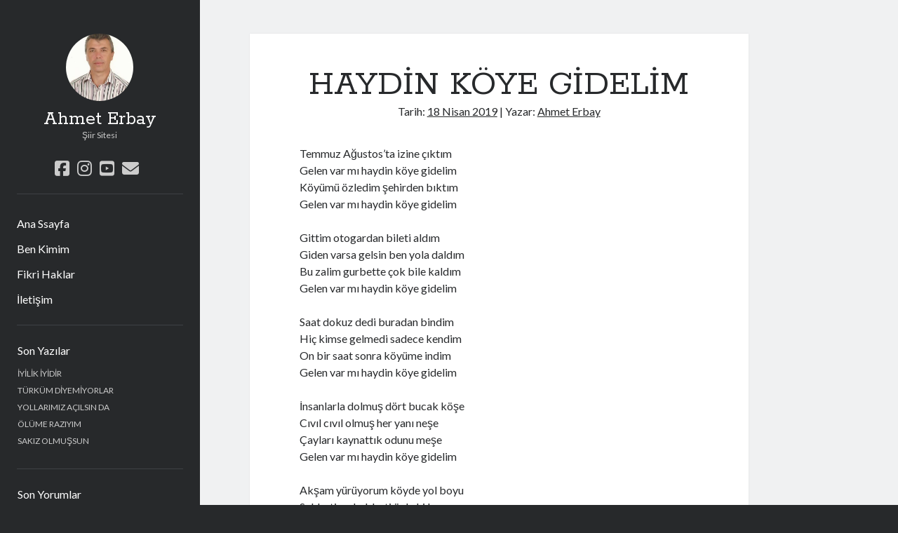

--- FILE ---
content_type: text/html; charset=UTF-8
request_url: http://www.ahmeterbay.com/haydin-koye-gidelim/?doing_wp_cron=1721644425.7403800487518310546875
body_size: 10896
content:
<!DOCTYPE html>

<html lang="tr" prefix="og: http://ogp.me/ns# fb: http://ogp.me/ns/fb#">

<head>
	
<title>HAYDİN KÖYE GİDELİM &#8211; Ahmet Erbay</title>
<meta name='robots' content='max-image-preview:large' />
<meta charset="UTF-8" />
<meta name="viewport" content="width=device-width, initial-scale=1" />
<meta name="template" content="Author 1.55" />
<link rel='dns-prefetch' href='//fonts.googleapis.com' />
<link rel="alternate" type="application/rss+xml" title="Ahmet Erbay &raquo; akışı" href="http://www.ahmeterbay.com/feed/" />
<link rel="alternate" type="application/rss+xml" title="Ahmet Erbay &raquo; yorum akışı" href="http://www.ahmeterbay.com/comments/feed/" />
<link rel="alternate" type="application/rss+xml" title="Ahmet Erbay &raquo; HAYDİN KÖYE GİDELİM yorum akışı" href="http://www.ahmeterbay.com/haydin-koye-gidelim/feed/" />
<link rel="alternate" title="oEmbed (JSON)" type="application/json+oembed" href="http://www.ahmeterbay.com/wp-json/oembed/1.0/embed?url=http%3A%2F%2Fwww.ahmeterbay.com%2Fhaydin-koye-gidelim%2F" />
<link rel="alternate" title="oEmbed (XML)" type="text/xml+oembed" href="http://www.ahmeterbay.com/wp-json/oembed/1.0/embed?url=http%3A%2F%2Fwww.ahmeterbay.com%2Fhaydin-koye-gidelim%2F&#038;format=xml" />
<style id='wp-img-auto-sizes-contain-inline-css' type='text/css'>
img:is([sizes=auto i],[sizes^="auto," i]){contain-intrinsic-size:3000px 1500px}
/*# sourceURL=wp-img-auto-sizes-contain-inline-css */
</style>
<style id='wp-emoji-styles-inline-css' type='text/css'>

	img.wp-smiley, img.emoji {
		display: inline !important;
		border: none !important;
		box-shadow: none !important;
		height: 1em !important;
		width: 1em !important;
		margin: 0 0.07em !important;
		vertical-align: -0.1em !important;
		background: none !important;
		padding: 0 !important;
	}
/*# sourceURL=wp-emoji-styles-inline-css */
</style>
<style id='wp-block-library-inline-css' type='text/css'>
:root{--wp-block-synced-color:#7a00df;--wp-block-synced-color--rgb:122,0,223;--wp-bound-block-color:var(--wp-block-synced-color);--wp-editor-canvas-background:#ddd;--wp-admin-theme-color:#007cba;--wp-admin-theme-color--rgb:0,124,186;--wp-admin-theme-color-darker-10:#006ba1;--wp-admin-theme-color-darker-10--rgb:0,107,160.5;--wp-admin-theme-color-darker-20:#005a87;--wp-admin-theme-color-darker-20--rgb:0,90,135;--wp-admin-border-width-focus:2px}@media (min-resolution:192dpi){:root{--wp-admin-border-width-focus:1.5px}}.wp-element-button{cursor:pointer}:root .has-very-light-gray-background-color{background-color:#eee}:root .has-very-dark-gray-background-color{background-color:#313131}:root .has-very-light-gray-color{color:#eee}:root .has-very-dark-gray-color{color:#313131}:root .has-vivid-green-cyan-to-vivid-cyan-blue-gradient-background{background:linear-gradient(135deg,#00d084,#0693e3)}:root .has-purple-crush-gradient-background{background:linear-gradient(135deg,#34e2e4,#4721fb 50%,#ab1dfe)}:root .has-hazy-dawn-gradient-background{background:linear-gradient(135deg,#faaca8,#dad0ec)}:root .has-subdued-olive-gradient-background{background:linear-gradient(135deg,#fafae1,#67a671)}:root .has-atomic-cream-gradient-background{background:linear-gradient(135deg,#fdd79a,#004a59)}:root .has-nightshade-gradient-background{background:linear-gradient(135deg,#330968,#31cdcf)}:root .has-midnight-gradient-background{background:linear-gradient(135deg,#020381,#2874fc)}:root{--wp--preset--font-size--normal:16px;--wp--preset--font-size--huge:42px}.has-regular-font-size{font-size:1em}.has-larger-font-size{font-size:2.625em}.has-normal-font-size{font-size:var(--wp--preset--font-size--normal)}.has-huge-font-size{font-size:var(--wp--preset--font-size--huge)}.has-text-align-center{text-align:center}.has-text-align-left{text-align:left}.has-text-align-right{text-align:right}.has-fit-text{white-space:nowrap!important}#end-resizable-editor-section{display:none}.aligncenter{clear:both}.items-justified-left{justify-content:flex-start}.items-justified-center{justify-content:center}.items-justified-right{justify-content:flex-end}.items-justified-space-between{justify-content:space-between}.screen-reader-text{border:0;clip-path:inset(50%);height:1px;margin:-1px;overflow:hidden;padding:0;position:absolute;width:1px;word-wrap:normal!important}.screen-reader-text:focus{background-color:#ddd;clip-path:none;color:#444;display:block;font-size:1em;height:auto;left:5px;line-height:normal;padding:15px 23px 14px;text-decoration:none;top:5px;width:auto;z-index:100000}html :where(.has-border-color){border-style:solid}html :where([style*=border-top-color]){border-top-style:solid}html :where([style*=border-right-color]){border-right-style:solid}html :where([style*=border-bottom-color]){border-bottom-style:solid}html :where([style*=border-left-color]){border-left-style:solid}html :where([style*=border-width]){border-style:solid}html :where([style*=border-top-width]){border-top-style:solid}html :where([style*=border-right-width]){border-right-style:solid}html :where([style*=border-bottom-width]){border-bottom-style:solid}html :where([style*=border-left-width]){border-left-style:solid}html :where(img[class*=wp-image-]){height:auto;max-width:100%}:where(figure){margin:0 0 1em}html :where(.is-position-sticky){--wp-admin--admin-bar--position-offset:var(--wp-admin--admin-bar--height,0px)}@media screen and (max-width:600px){html :where(.is-position-sticky){--wp-admin--admin-bar--position-offset:0px}}

/*# sourceURL=wp-block-library-inline-css */
</style><style id='wp-block-search-inline-css' type='text/css'>
.wp-block-search__button{margin-left:10px;word-break:normal}.wp-block-search__button.has-icon{line-height:0}.wp-block-search__button svg{height:1.25em;min-height:24px;min-width:24px;width:1.25em;fill:currentColor;vertical-align:text-bottom}:where(.wp-block-search__button){border:1px solid #ccc;padding:6px 10px}.wp-block-search__inside-wrapper{display:flex;flex:auto;flex-wrap:nowrap;max-width:100%}.wp-block-search__label{width:100%}.wp-block-search.wp-block-search__button-only .wp-block-search__button{box-sizing:border-box;display:flex;flex-shrink:0;justify-content:center;margin-left:0;max-width:100%}.wp-block-search.wp-block-search__button-only .wp-block-search__inside-wrapper{min-width:0!important;transition-property:width}.wp-block-search.wp-block-search__button-only .wp-block-search__input{flex-basis:100%;transition-duration:.3s}.wp-block-search.wp-block-search__button-only.wp-block-search__searchfield-hidden,.wp-block-search.wp-block-search__button-only.wp-block-search__searchfield-hidden .wp-block-search__inside-wrapper{overflow:hidden}.wp-block-search.wp-block-search__button-only.wp-block-search__searchfield-hidden .wp-block-search__input{border-left-width:0!important;border-right-width:0!important;flex-basis:0;flex-grow:0;margin:0;min-width:0!important;padding-left:0!important;padding-right:0!important;width:0!important}:where(.wp-block-search__input){appearance:none;border:1px solid #949494;flex-grow:1;font-family:inherit;font-size:inherit;font-style:inherit;font-weight:inherit;letter-spacing:inherit;line-height:inherit;margin-left:0;margin-right:0;min-width:3rem;padding:8px;text-decoration:unset!important;text-transform:inherit}:where(.wp-block-search__button-inside .wp-block-search__inside-wrapper){background-color:#fff;border:1px solid #949494;box-sizing:border-box;padding:4px}:where(.wp-block-search__button-inside .wp-block-search__inside-wrapper) .wp-block-search__input{border:none;border-radius:0;padding:0 4px}:where(.wp-block-search__button-inside .wp-block-search__inside-wrapper) .wp-block-search__input:focus{outline:none}:where(.wp-block-search__button-inside .wp-block-search__inside-wrapper) :where(.wp-block-search__button){padding:4px 8px}.wp-block-search.aligncenter .wp-block-search__inside-wrapper{margin:auto}.wp-block[data-align=right] .wp-block-search.wp-block-search__button-only .wp-block-search__inside-wrapper{float:right}
/*# sourceURL=http://www.ahmeterbay.com/wp-includes/blocks/search/style.min.css */
</style>
<style id='global-styles-inline-css' type='text/css'>
:root{--wp--preset--aspect-ratio--square: 1;--wp--preset--aspect-ratio--4-3: 4/3;--wp--preset--aspect-ratio--3-4: 3/4;--wp--preset--aspect-ratio--3-2: 3/2;--wp--preset--aspect-ratio--2-3: 2/3;--wp--preset--aspect-ratio--16-9: 16/9;--wp--preset--aspect-ratio--9-16: 9/16;--wp--preset--color--black: #000000;--wp--preset--color--cyan-bluish-gray: #abb8c3;--wp--preset--color--white: #ffffff;--wp--preset--color--pale-pink: #f78da7;--wp--preset--color--vivid-red: #cf2e2e;--wp--preset--color--luminous-vivid-orange: #ff6900;--wp--preset--color--luminous-vivid-amber: #fcb900;--wp--preset--color--light-green-cyan: #7bdcb5;--wp--preset--color--vivid-green-cyan: #00d084;--wp--preset--color--pale-cyan-blue: #8ed1fc;--wp--preset--color--vivid-cyan-blue: #0693e3;--wp--preset--color--vivid-purple: #9b51e0;--wp--preset--gradient--vivid-cyan-blue-to-vivid-purple: linear-gradient(135deg,rgb(6,147,227) 0%,rgb(155,81,224) 100%);--wp--preset--gradient--light-green-cyan-to-vivid-green-cyan: linear-gradient(135deg,rgb(122,220,180) 0%,rgb(0,208,130) 100%);--wp--preset--gradient--luminous-vivid-amber-to-luminous-vivid-orange: linear-gradient(135deg,rgb(252,185,0) 0%,rgb(255,105,0) 100%);--wp--preset--gradient--luminous-vivid-orange-to-vivid-red: linear-gradient(135deg,rgb(255,105,0) 0%,rgb(207,46,46) 100%);--wp--preset--gradient--very-light-gray-to-cyan-bluish-gray: linear-gradient(135deg,rgb(238,238,238) 0%,rgb(169,184,195) 100%);--wp--preset--gradient--cool-to-warm-spectrum: linear-gradient(135deg,rgb(74,234,220) 0%,rgb(151,120,209) 20%,rgb(207,42,186) 40%,rgb(238,44,130) 60%,rgb(251,105,98) 80%,rgb(254,248,76) 100%);--wp--preset--gradient--blush-light-purple: linear-gradient(135deg,rgb(255,206,236) 0%,rgb(152,150,240) 100%);--wp--preset--gradient--blush-bordeaux: linear-gradient(135deg,rgb(254,205,165) 0%,rgb(254,45,45) 50%,rgb(107,0,62) 100%);--wp--preset--gradient--luminous-dusk: linear-gradient(135deg,rgb(255,203,112) 0%,rgb(199,81,192) 50%,rgb(65,88,208) 100%);--wp--preset--gradient--pale-ocean: linear-gradient(135deg,rgb(255,245,203) 0%,rgb(182,227,212) 50%,rgb(51,167,181) 100%);--wp--preset--gradient--electric-grass: linear-gradient(135deg,rgb(202,248,128) 0%,rgb(113,206,126) 100%);--wp--preset--gradient--midnight: linear-gradient(135deg,rgb(2,3,129) 0%,rgb(40,116,252) 100%);--wp--preset--font-size--small: 12px;--wp--preset--font-size--medium: 20px;--wp--preset--font-size--large: 21px;--wp--preset--font-size--x-large: 42px;--wp--preset--font-size--regular: 16px;--wp--preset--font-size--larger: 37px;--wp--preset--spacing--20: 0.44rem;--wp--preset--spacing--30: 0.67rem;--wp--preset--spacing--40: 1rem;--wp--preset--spacing--50: 1.5rem;--wp--preset--spacing--60: 2.25rem;--wp--preset--spacing--70: 3.38rem;--wp--preset--spacing--80: 5.06rem;--wp--preset--shadow--natural: 6px 6px 9px rgba(0, 0, 0, 0.2);--wp--preset--shadow--deep: 12px 12px 50px rgba(0, 0, 0, 0.4);--wp--preset--shadow--sharp: 6px 6px 0px rgba(0, 0, 0, 0.2);--wp--preset--shadow--outlined: 6px 6px 0px -3px rgb(255, 255, 255), 6px 6px rgb(0, 0, 0);--wp--preset--shadow--crisp: 6px 6px 0px rgb(0, 0, 0);}:where(.is-layout-flex){gap: 0.5em;}:where(.is-layout-grid){gap: 0.5em;}body .is-layout-flex{display: flex;}.is-layout-flex{flex-wrap: wrap;align-items: center;}.is-layout-flex > :is(*, div){margin: 0;}body .is-layout-grid{display: grid;}.is-layout-grid > :is(*, div){margin: 0;}:where(.wp-block-columns.is-layout-flex){gap: 2em;}:where(.wp-block-columns.is-layout-grid){gap: 2em;}:where(.wp-block-post-template.is-layout-flex){gap: 1.25em;}:where(.wp-block-post-template.is-layout-grid){gap: 1.25em;}.has-black-color{color: var(--wp--preset--color--black) !important;}.has-cyan-bluish-gray-color{color: var(--wp--preset--color--cyan-bluish-gray) !important;}.has-white-color{color: var(--wp--preset--color--white) !important;}.has-pale-pink-color{color: var(--wp--preset--color--pale-pink) !important;}.has-vivid-red-color{color: var(--wp--preset--color--vivid-red) !important;}.has-luminous-vivid-orange-color{color: var(--wp--preset--color--luminous-vivid-orange) !important;}.has-luminous-vivid-amber-color{color: var(--wp--preset--color--luminous-vivid-amber) !important;}.has-light-green-cyan-color{color: var(--wp--preset--color--light-green-cyan) !important;}.has-vivid-green-cyan-color{color: var(--wp--preset--color--vivid-green-cyan) !important;}.has-pale-cyan-blue-color{color: var(--wp--preset--color--pale-cyan-blue) !important;}.has-vivid-cyan-blue-color{color: var(--wp--preset--color--vivid-cyan-blue) !important;}.has-vivid-purple-color{color: var(--wp--preset--color--vivid-purple) !important;}.has-black-background-color{background-color: var(--wp--preset--color--black) !important;}.has-cyan-bluish-gray-background-color{background-color: var(--wp--preset--color--cyan-bluish-gray) !important;}.has-white-background-color{background-color: var(--wp--preset--color--white) !important;}.has-pale-pink-background-color{background-color: var(--wp--preset--color--pale-pink) !important;}.has-vivid-red-background-color{background-color: var(--wp--preset--color--vivid-red) !important;}.has-luminous-vivid-orange-background-color{background-color: var(--wp--preset--color--luminous-vivid-orange) !important;}.has-luminous-vivid-amber-background-color{background-color: var(--wp--preset--color--luminous-vivid-amber) !important;}.has-light-green-cyan-background-color{background-color: var(--wp--preset--color--light-green-cyan) !important;}.has-vivid-green-cyan-background-color{background-color: var(--wp--preset--color--vivid-green-cyan) !important;}.has-pale-cyan-blue-background-color{background-color: var(--wp--preset--color--pale-cyan-blue) !important;}.has-vivid-cyan-blue-background-color{background-color: var(--wp--preset--color--vivid-cyan-blue) !important;}.has-vivid-purple-background-color{background-color: var(--wp--preset--color--vivid-purple) !important;}.has-black-border-color{border-color: var(--wp--preset--color--black) !important;}.has-cyan-bluish-gray-border-color{border-color: var(--wp--preset--color--cyan-bluish-gray) !important;}.has-white-border-color{border-color: var(--wp--preset--color--white) !important;}.has-pale-pink-border-color{border-color: var(--wp--preset--color--pale-pink) !important;}.has-vivid-red-border-color{border-color: var(--wp--preset--color--vivid-red) !important;}.has-luminous-vivid-orange-border-color{border-color: var(--wp--preset--color--luminous-vivid-orange) !important;}.has-luminous-vivid-amber-border-color{border-color: var(--wp--preset--color--luminous-vivid-amber) !important;}.has-light-green-cyan-border-color{border-color: var(--wp--preset--color--light-green-cyan) !important;}.has-vivid-green-cyan-border-color{border-color: var(--wp--preset--color--vivid-green-cyan) !important;}.has-pale-cyan-blue-border-color{border-color: var(--wp--preset--color--pale-cyan-blue) !important;}.has-vivid-cyan-blue-border-color{border-color: var(--wp--preset--color--vivid-cyan-blue) !important;}.has-vivid-purple-border-color{border-color: var(--wp--preset--color--vivid-purple) !important;}.has-vivid-cyan-blue-to-vivid-purple-gradient-background{background: var(--wp--preset--gradient--vivid-cyan-blue-to-vivid-purple) !important;}.has-light-green-cyan-to-vivid-green-cyan-gradient-background{background: var(--wp--preset--gradient--light-green-cyan-to-vivid-green-cyan) !important;}.has-luminous-vivid-amber-to-luminous-vivid-orange-gradient-background{background: var(--wp--preset--gradient--luminous-vivid-amber-to-luminous-vivid-orange) !important;}.has-luminous-vivid-orange-to-vivid-red-gradient-background{background: var(--wp--preset--gradient--luminous-vivid-orange-to-vivid-red) !important;}.has-very-light-gray-to-cyan-bluish-gray-gradient-background{background: var(--wp--preset--gradient--very-light-gray-to-cyan-bluish-gray) !important;}.has-cool-to-warm-spectrum-gradient-background{background: var(--wp--preset--gradient--cool-to-warm-spectrum) !important;}.has-blush-light-purple-gradient-background{background: var(--wp--preset--gradient--blush-light-purple) !important;}.has-blush-bordeaux-gradient-background{background: var(--wp--preset--gradient--blush-bordeaux) !important;}.has-luminous-dusk-gradient-background{background: var(--wp--preset--gradient--luminous-dusk) !important;}.has-pale-ocean-gradient-background{background: var(--wp--preset--gradient--pale-ocean) !important;}.has-electric-grass-gradient-background{background: var(--wp--preset--gradient--electric-grass) !important;}.has-midnight-gradient-background{background: var(--wp--preset--gradient--midnight) !important;}.has-small-font-size{font-size: var(--wp--preset--font-size--small) !important;}.has-medium-font-size{font-size: var(--wp--preset--font-size--medium) !important;}.has-large-font-size{font-size: var(--wp--preset--font-size--large) !important;}.has-x-large-font-size{font-size: var(--wp--preset--font-size--x-large) !important;}
/*# sourceURL=global-styles-inline-css */
</style>

<style id='classic-theme-styles-inline-css' type='text/css'>
/*! This file is auto-generated */
.wp-block-button__link{color:#fff;background-color:#32373c;border-radius:9999px;box-shadow:none;text-decoration:none;padding:calc(.667em + 2px) calc(1.333em + 2px);font-size:1.125em}.wp-block-file__button{background:#32373c;color:#fff;text-decoration:none}
/*# sourceURL=/wp-includes/css/classic-themes.min.css */
</style>
<link rel='stylesheet' id='contact-form-7-css' href='http://www.ahmeterbay.com/wp-content/plugins/contact-form-7/includes/css/styles.css?ver=6.1.3' type='text/css' media='all' />
<link rel='stylesheet' id='pld-font-awesome-css' href='http://www.ahmeterbay.com/wp-content/plugins/posts-like-dislike/css/fontawesome/css/all.min.css?ver=1.1.6' type='text/css' media='all' />
<link rel='stylesheet' id='pld-frontend-css' href='http://www.ahmeterbay.com/wp-content/plugins/posts-like-dislike/css/pld-frontend.css?ver=1.1.6' type='text/css' media='all' />
<link rel='stylesheet' id='ct-author-google-fonts-css' href='//fonts.googleapis.com/css?family=Rokkitt%3A400%2C700%7CLato%3A400%2C700&#038;subset=latin%2Clatin-ext&#038;display=swap&#038;ver=6.9' type='text/css' media='all' />
<link rel='stylesheet' id='ct-author-font-awesome-css' href='http://www.ahmeterbay.com/wp-content/themes/author/assets/font-awesome/css/all.min.css?ver=6.9' type='text/css' media='all' />
<link rel='stylesheet' id='ct-author-style-css' href='http://www.ahmeterbay.com/wp-content/themes/author/style.css?ver=6.9' type='text/css' media='all' />
<script type="text/javascript" src="http://www.ahmeterbay.com/wp-includes/js/jquery/jquery.min.js?ver=3.7.1" id="jquery-core-js"></script>
<script type="text/javascript" src="http://www.ahmeterbay.com/wp-includes/js/jquery/jquery-migrate.min.js?ver=3.4.1" id="jquery-migrate-js"></script>
<script type="text/javascript" id="pld-frontend-js-extra">
/* <![CDATA[ */
var pld_js_object = {"admin_ajax_url":"http://www.ahmeterbay.com/wp-admin/admin-ajax.php","admin_ajax_nonce":"c0e30011a6"};
//# sourceURL=pld-frontend-js-extra
/* ]]> */
</script>
<script type="text/javascript" src="http://www.ahmeterbay.com/wp-content/plugins/posts-like-dislike/js/pld-frontend.js?ver=1.1.6" id="pld-frontend-js"></script>
<link rel="https://api.w.org/" href="http://www.ahmeterbay.com/wp-json/" /><link rel="alternate" title="JSON" type="application/json" href="http://www.ahmeterbay.com/wp-json/wp/v2/posts/831" /><link rel="EditURI" type="application/rsd+xml" title="RSD" href="http://www.ahmeterbay.com/xmlrpc.php?rsd" />
<meta name="generator" content="WordPress 6.9" />
<link rel="canonical" href="http://www.ahmeterbay.com/haydin-koye-gidelim/" />
<link rel='shortlink' href='http://www.ahmeterbay.com/?p=831' />
<style></style><style type="text/css">.recentcomments a{display:inline !important;padding:0 !important;margin:0 !important;}</style><link rel="icon" href="http://www.ahmeterbay.com/wp-content/uploads/2023/03/cropped-ahmeterbay-32x32.jpg" sizes="32x32" />
<link rel="icon" href="http://www.ahmeterbay.com/wp-content/uploads/2023/03/cropped-ahmeterbay-192x192.jpg" sizes="192x192" />
<link rel="apple-touch-icon" href="http://www.ahmeterbay.com/wp-content/uploads/2023/03/cropped-ahmeterbay-180x180.jpg" />
<meta name="msapplication-TileImage" content="http://www.ahmeterbay.com/wp-content/uploads/2023/03/cropped-ahmeterbay-270x270.jpg" />

<!-- START - Open Graph and Twitter Card Tags 3.3.5 -->
 <!-- Facebook Open Graph -->
  <meta property="og:locale" content="tr_TR"/>
  <meta property="og:site_name" content="Ahmet Erbay"/>
  <meta property="og:title" content="HAYDİN KÖYE GİDELİM"/>
  <meta property="og:url" content="http://www.ahmeterbay.com/haydin-koye-gidelim/"/>
  <meta property="og:type" content="article"/>
  <meta property="og:description" content="Temmuz Ağustos’ta izine çıktım
Gelen var mı haydin köye gidelim
Köyümü özledim şehirden bıktım
Gelen var mı haydin köye gidelim

Gittim otogardan bileti aldım
Giden varsa gelsin ben yola daldım
Bu zalim gurbette çok bile kaldım
Gelen var mı haydin köye gidelim

Saat dokuz dedi buradan bind"/>
  <meta property="og:image" content="http://www.ahmeterbay.com/wp-content/uploads/2023/03/ahmeterbay.jpg"/>
  <meta property="og:image:url" content="http://www.ahmeterbay.com/wp-content/uploads/2023/03/ahmeterbay.jpg"/>
  <meta property="article:published_time" content="2019-04-18T07:23:06+03:00"/>
  <meta property="article:modified_time" content="2024-03-18T13:48:30+03:00" />
  <meta property="og:updated_time" content="2024-03-18T13:48:30+03:00" />
  <meta property="article:section" content="Genel"/>
  <meta property="article:publisher" content="https://www.facebook.com/Ahmet.Erbay60"/>
 <!-- Google+ / Schema.org -->
 <!-- Twitter Cards -->
  <meta name="twitter:title" content="HAYDİN KÖYE GİDELİM"/>
  <meta name="twitter:url" content="http://www.ahmeterbay.com/haydin-koye-gidelim/"/>
  <meta name="twitter:description" content="Temmuz Ağustos’ta izine çıktım
Gelen var mı haydin köye gidelim
Köyümü özledim şehirden bıktım
Gelen var mı haydin köye gidelim

Gittim otogardan bileti aldım
Giden varsa gelsin ben yola daldım
Bu zalim gurbette çok bile kaldım
Gelen var mı haydin köye gidelim

Saat dokuz dedi buradan bind"/>
  <meta name="twitter:image" content="http://www.ahmeterbay.com/wp-content/uploads/2023/03/ahmeterbay.jpg"/>
  <meta name="twitter:card" content="summary_large_image"/>
 <!-- SEO -->
 <!-- Misc. tags -->
 <!-- is_singular -->
<!-- END - Open Graph and Twitter Card Tags 3.3.5 -->
	

</head>

<body id="author" class="wp-singular post-template-default single single-post postid-831 single-format-standard wp-theme-author full-post singular singular-post singular-post-831">
			<a class="skip-content" href="#main">İçeriğe geç</a>
		<div id="overflow-container" class="overflow-container">
			<div class="max-width">
				<div id="main-sidebar" class="main-sidebar">
																<header class="site-header" id="site-header" role="banner">
							<div id="title-container" class="title-container">
																	<div id="site-avatar" class="site-avatar"
											style="background-image: url('http://www.ahmeterbay.com/wp-content/uploads/2023/03/ahmeterbay.jpg')"></div>
																<div class="container">
									<div id='site-title' class='site-title'><a href='http://www.ahmeterbay.com'>Ahmet Erbay</a></div>									<p class="tagline">Şiir Sitesi</p>								</div>
							</div>

							<button id="toggle-navigation" class="toggle-navigation" aria-expanded="false">
								<span class="screen-reader-text">ana menüyü aç</span>
								<i class="fas fa-bars"></i>
							</button>
							<div class='social-media-icons'><ul>						<li>
							<a class="facebook" target="_blank"
							   href="https://www.facebook.com/Ahmet.Erbay60/" 
                               >
								<i class="fab fa-facebook-square"></i>
								<span class="screen-reader-text">facebook</span>
															</a>
						</li>
												<li>
							<a class="instagram" target="_blank"
							   href="https://www.instagram.com/?hl=tr" 
                               >
								<i class="fab fa-instagram"></i>
								<span class="screen-reader-text">instagram</span>
															</a>
						</li>
												<li>
							<a class="youtube" target="_blank"
							   href="https://www.youtube.com/c/AhmetErbay/videos" 
                               >
								<i class="fab fa-youtube-square"></i>
								<span class="screen-reader-text">youtube</span>
															</a>
						</li>
												<li>
							<a class="email" target="_blank"
							   href="mailto:a&#104;m&#101;&#116;.e&#114;b&#97;&#121;&#64;bo&#117;n&#46;e&#100;u&#46;&#116;r">
								<i class="fas fa-envelope"></i>
								<span class="screen-reader-text">e-posta</span>
							</a>
						</li>
					</ul></div>							<div id="menu-primary" class="menu-container menu-primary" role="navigation">
	<nav class="menu"><ul id="menu-primary-items" class="menu-primary-items"><li id="menu-item-7928" class="menu-item menu-item-type-custom menu-item-object-custom menu-item-home menu-item-7928"><a href="http://www.ahmeterbay.com/">Ana Ssayfa</a></li>
<li id="menu-item-9025" class="menu-item menu-item-type-post_type menu-item-object-page menu-item-9025"><a href="http://www.ahmeterbay.com/benkimim/">Ben Kimim</a></li>
<li id="menu-item-7930" class="menu-item menu-item-type-post_type menu-item-object-page menu-item-7930"><a href="http://www.ahmeterbay.com/fikri-haklar/">Fikri Haklar</a></li>
<li id="menu-item-7931" class="menu-item menu-item-type-post_type menu-item-object-page menu-item-7931"><a href="http://www.ahmeterbay.com/iletisim/">İletişim</a></li>
</ul></nav></div>						</header>

																<aside class="sidebar sidebar-primary" id="sidebar-primary" role="complementary">
		<h1 class="screen-reader-text">Yan Menü</h1>
		
		<section id="recent-posts-2" class="widget widget_recent_entries">
		<h2 class="widget-title">Son Yazılar</h2>
		<ul>
											<li>
					<a href="http://www.ahmeterbay.com/iyilik-iyidir/">İYİLİK İYİDİR</a>
									</li>
											<li>
					<a href="http://www.ahmeterbay.com/turkum-diyemiyorlar/">TÜRKÜM DİYEMİYORLAR</a>
									</li>
											<li>
					<a href="http://www.ahmeterbay.com/yollarimiz-acilsin-da/">YOLLARIMIZ AÇILSIN DA</a>
									</li>
											<li>
					<a href="http://www.ahmeterbay.com/olume-raziyim/">ÖLÜME RAZIYIM</a>
									</li>
											<li>
					<a href="http://www.ahmeterbay.com/sakiz-olmussun/">SAKIZ OLMUŞSUN</a>
									</li>
					</ul>

		</section><section id="recent-comments-2" class="widget widget_recent_comments"><h2 class="widget-title">Son Yorumlar</h2><ul id="recentcomments"><li class="recentcomments"><a href="http://www.ahmeterbay.com/yiye-yiye-usandim/#comment-13982">YİYE YİYE USANDIM</a> için <span class="comment-author-link"><a href="http://www.ahmeterbay.com" class="url" rel="ugc">Ahmet Erbay</a></span></li><li class="recentcomments"><a href="http://www.ahmeterbay.com/yiye-yiye-usandim/#comment-13981">YİYE YİYE USANDIM</a> için <span class="comment-author-link"><a href="http://buon" class="url" rel="ugc external nofollow">Celal Çağlar</a></span></li><li class="recentcomments"><a href="http://www.ahmeterbay.com/ne-farki-var-ki/#comment-10451">NE FARKI VAR Kİ</a> için <span class="comment-author-link"><a href="http://www.ahmeterbay.com" class="url" rel="ugc">Ahmet Erbay</a></span></li><li class="recentcomments"><a href="http://www.ahmeterbay.com/ne-farki-var-ki/#comment-10444">NE FARKI VAR Kİ</a> için <span class="comment-author-link">Ali Dikdere</span></li><li class="recentcomments"><a href="http://www.ahmeterbay.com/cik-ozur-dile/#comment-9326">ÇIK ÖZÜR DİLE</a> için <span class="comment-author-link"><a href="http://www.ahmeterbay.com" class="url" rel="ugc">Ahmet Erbay</a></span></li></ul></section><section id="block-2" class="widget widget_block widget_search"><form role="search" method="get" action="http://www.ahmeterbay.com/" class="wp-block-search__button-outside wp-block-search__text-button wp-block-search"    ><label class="wp-block-search__label" for="wp-block-search__input-1" >Ara</label><div class="wp-block-search__inside-wrapper" ><input class="wp-block-search__input" id="wp-block-search__input-1" placeholder="" value="" type="search" name="s" required /><button aria-label="Ara" class="wp-block-search__button wp-element-button" type="submit" >Ara</button></div></form></section>	</aside>
									</div>

								<section id="main" class="main" role="main">
						<div id="loop-container" class="loop-container">
		<div class="post-831 post type-post status-publish format-standard hentry category-genel entry">
			<article>
		<div class='post-header'>
			<h1 class='post-title'>HAYDİN KÖYE GİDELİM</h1>
			<span class="post-meta">
	Tarih: <span class='date'><a href='http://www.ahmeterbay.com/2019/04/'>18 Nisan 2019</a></span> | Yazar: <span class='author'><a href='http://www.ahmeterbay.com/author/ahmeterbay/'>Ahmet Erbay</a></span></span>		</div>
		<div class="post-content">
						<p>Temmuz Ağustos’ta izine çıktım<br />
Gelen var mı haydin köye gidelim<br />
Köyümü özledim şehirden bıktım<br />
Gelen var mı haydin köye gidelim</p>
<p>Gittim otogardan bileti aldım<br />
Giden varsa gelsin ben yola daldım<br />
Bu zalim gurbette çok bile kaldım<br />
Gelen var mı haydin köye gidelim</p>
<p>Saat dokuz dedi buradan bindim<br />
Hiç kimse gelmedi sadece kendim<br />
On bir saat sonra köyüme indim<br />
Gelen var mı haydin köye gidelim</p>
<p>İnsanlarla dolmuş dört bucak köşe<br />
Cıvıl cıvıl olmuş her yanı neşe<br />
Çayları kaynattık odunu meşe<br />
Gelen var mı haydin köye gidelim</p>
<p>Akşam yürüyorum köyde yol boyu<br />
Sohbeti muhabbeti öyle ki koyu<br />
Sanki andırıyor düğünü toyu<br />
Gelen var mı haydin köye gidelim</p>
<p>Ahmet Erbay içer taptaze sütü<br />
Ne giyersen giyin istemez ütü<br />
Şu gurbet ellerin her şeyi kötü<br />
Gelen var mı haydin köye gidelim</p>
<div class="pld-like-dislike-wrap pld-template-1">
    <div class="pld-like-wrap  pld-common-wrap">
    <a href="javascript:void(0)" class="pld-like-trigger pld-like-dislike-trigger  " title="" data-post-id="831" data-trigger-type="like" data-restriction="cookie" data-already-liked="0">
                        <i class="fas fa-thumbs-up"></i>
                </a>
    <span class="pld-like-count-wrap pld-count-wrap">    </span>
</div><div class="pld-dislike-wrap  pld-common-wrap">
    <a href="javascript:void(0)" class="pld-dislike-trigger pld-like-dislike-trigger  " title="" data-post-id="831" data-trigger-type="dislike" data-restriction="cookie" data-already-liked="0">
                        <i class="fas fa-thumbs-down"></i>
                </a>
    <span class="pld-dislike-count-wrap pld-count-wrap"></span>
</div></div>					</div>
		<div class="post-categories"><span>Kategori:</span><a href="http://www.ahmeterbay.com/category/genel/" title="Genel kategorisinde yazılan tüm yazıları gör">Genel</a></div>			</article>
		<nav class="further-reading">
	<div class="previous">
		<span>Önceki Yazı</span>
		<a href="http://www.ahmeterbay.com/haydi-gule-gule/" rel="prev">HAYDİ, GÜLE GÜLE</a>	</div>
	<div class="next">
		<span>Sonraki Yazı</span>
		<a href="http://www.ahmeterbay.com/hayir-dedi/" rel="next">HAYIR DEDİ</a>	</div>
</nav>	</div>	</div>
</section><!-- .main -->
    <footer class="site-footer" role="contentinfo">
                <div class="design-credit">
            <span>
                <a href="https://www.ahmeterbay.com/" rel="nofollow">Ahmet Erbay</a> &#169; 2025 | T&#252;m Haklar&#305; Sakl&#305;d&#305;r.            </span>
        </div>
    </footer>
</div><!-- .max-width -->
</div><!-- .overflow-container -->
<button id="scroll-to-top" class="scroll-to-top"><span class="screen-reader-text">Scroll to the top</span><i class="fas fa-arrow-up"></i></button><script type="speculationrules">
{"prefetch":[{"source":"document","where":{"and":[{"href_matches":"/*"},{"not":{"href_matches":["/wp-*.php","/wp-admin/*","/wp-content/uploads/*","/wp-content/*","/wp-content/plugins/*","/wp-content/themes/author/*","/*\\?(.+)"]}},{"not":{"selector_matches":"a[rel~=\"nofollow\"]"}},{"not":{"selector_matches":".no-prefetch, .no-prefetch a"}}]},"eagerness":"conservative"}]}
</script>
<script type="text/javascript" src="http://www.ahmeterbay.com/wp-includes/js/dist/hooks.min.js?ver=dd5603f07f9220ed27f1" id="wp-hooks-js"></script>
<script type="text/javascript" src="http://www.ahmeterbay.com/wp-includes/js/dist/i18n.min.js?ver=c26c3dc7bed366793375" id="wp-i18n-js"></script>
<script type="text/javascript" id="wp-i18n-js-after">
/* <![CDATA[ */
wp.i18n.setLocaleData( { 'text direction\u0004ltr': [ 'ltr' ] } );
//# sourceURL=wp-i18n-js-after
/* ]]> */
</script>
<script type="text/javascript" src="http://www.ahmeterbay.com/wp-content/plugins/contact-form-7/includes/swv/js/index.js?ver=6.1.3" id="swv-js"></script>
<script type="text/javascript" id="contact-form-7-js-translations">
/* <![CDATA[ */
( function( domain, translations ) {
	var localeData = translations.locale_data[ domain ] || translations.locale_data.messages;
	localeData[""].domain = domain;
	wp.i18n.setLocaleData( localeData, domain );
} )( "contact-form-7", {"translation-revision-date":"2024-07-22 17:28:11+0000","generator":"GlotPress\/4.0.1","domain":"messages","locale_data":{"messages":{"":{"domain":"messages","plural-forms":"nplurals=2; plural=n > 1;","lang":"tr"},"This contact form is placed in the wrong place.":["Bu ileti\u015fim formu yanl\u0131\u015f yere yerle\u015ftirilmi\u015f."],"Error:":["Hata:"]}},"comment":{"reference":"includes\/js\/index.js"}} );
//# sourceURL=contact-form-7-js-translations
/* ]]> */
</script>
<script type="text/javascript" id="contact-form-7-js-before">
/* <![CDATA[ */
var wpcf7 = {
    "api": {
        "root": "http:\/\/www.ahmeterbay.com\/wp-json\/",
        "namespace": "contact-form-7\/v1"
    }
};
//# sourceURL=contact-form-7-js-before
/* ]]> */
</script>
<script type="text/javascript" src="http://www.ahmeterbay.com/wp-content/plugins/contact-form-7/includes/js/index.js?ver=6.1.3" id="contact-form-7-js"></script>
<script type="text/javascript" id="ct-author-js-js-extra">
/* <![CDATA[ */
var ct_author_objectL10n = {"openPrimaryMenu":"ana men\u00fcy\u00fc a\u00e7","closePrimaryMenu":"ana men\u00fcy\u00fc kapat","openChildMenu":"alt men\u00fcy\u00fc a\u00e7","closeChildMenu":"alt men\u00fcy\u00fc kapat"};
//# sourceURL=ct-author-js-js-extra
/* ]]> */
</script>
<script type="text/javascript" src="http://www.ahmeterbay.com/wp-content/themes/author/js/build/production.min.js?ver=6.9" id="ct-author-js-js"></script>
<script id="wp-emoji-settings" type="application/json">
{"baseUrl":"https://s.w.org/images/core/emoji/17.0.2/72x72/","ext":".png","svgUrl":"https://s.w.org/images/core/emoji/17.0.2/svg/","svgExt":".svg","source":{"concatemoji":"http://www.ahmeterbay.com/wp-includes/js/wp-emoji-release.min.js?ver=6.9"}}
</script>
<script type="module">
/* <![CDATA[ */
/*! This file is auto-generated */
const a=JSON.parse(document.getElementById("wp-emoji-settings").textContent),o=(window._wpemojiSettings=a,"wpEmojiSettingsSupports"),s=["flag","emoji"];function i(e){try{var t={supportTests:e,timestamp:(new Date).valueOf()};sessionStorage.setItem(o,JSON.stringify(t))}catch(e){}}function c(e,t,n){e.clearRect(0,0,e.canvas.width,e.canvas.height),e.fillText(t,0,0);t=new Uint32Array(e.getImageData(0,0,e.canvas.width,e.canvas.height).data);e.clearRect(0,0,e.canvas.width,e.canvas.height),e.fillText(n,0,0);const a=new Uint32Array(e.getImageData(0,0,e.canvas.width,e.canvas.height).data);return t.every((e,t)=>e===a[t])}function p(e,t){e.clearRect(0,0,e.canvas.width,e.canvas.height),e.fillText(t,0,0);var n=e.getImageData(16,16,1,1);for(let e=0;e<n.data.length;e++)if(0!==n.data[e])return!1;return!0}function u(e,t,n,a){switch(t){case"flag":return n(e,"\ud83c\udff3\ufe0f\u200d\u26a7\ufe0f","\ud83c\udff3\ufe0f\u200b\u26a7\ufe0f")?!1:!n(e,"\ud83c\udde8\ud83c\uddf6","\ud83c\udde8\u200b\ud83c\uddf6")&&!n(e,"\ud83c\udff4\udb40\udc67\udb40\udc62\udb40\udc65\udb40\udc6e\udb40\udc67\udb40\udc7f","\ud83c\udff4\u200b\udb40\udc67\u200b\udb40\udc62\u200b\udb40\udc65\u200b\udb40\udc6e\u200b\udb40\udc67\u200b\udb40\udc7f");case"emoji":return!a(e,"\ud83e\u1fac8")}return!1}function f(e,t,n,a){let r;const o=(r="undefined"!=typeof WorkerGlobalScope&&self instanceof WorkerGlobalScope?new OffscreenCanvas(300,150):document.createElement("canvas")).getContext("2d",{willReadFrequently:!0}),s=(o.textBaseline="top",o.font="600 32px Arial",{});return e.forEach(e=>{s[e]=t(o,e,n,a)}),s}function r(e){var t=document.createElement("script");t.src=e,t.defer=!0,document.head.appendChild(t)}a.supports={everything:!0,everythingExceptFlag:!0},new Promise(t=>{let n=function(){try{var e=JSON.parse(sessionStorage.getItem(o));if("object"==typeof e&&"number"==typeof e.timestamp&&(new Date).valueOf()<e.timestamp+604800&&"object"==typeof e.supportTests)return e.supportTests}catch(e){}return null}();if(!n){if("undefined"!=typeof Worker&&"undefined"!=typeof OffscreenCanvas&&"undefined"!=typeof URL&&URL.createObjectURL&&"undefined"!=typeof Blob)try{var e="postMessage("+f.toString()+"("+[JSON.stringify(s),u.toString(),c.toString(),p.toString()].join(",")+"));",a=new Blob([e],{type:"text/javascript"});const r=new Worker(URL.createObjectURL(a),{name:"wpTestEmojiSupports"});return void(r.onmessage=e=>{i(n=e.data),r.terminate(),t(n)})}catch(e){}i(n=f(s,u,c,p))}t(n)}).then(e=>{for(const n in e)a.supports[n]=e[n],a.supports.everything=a.supports.everything&&a.supports[n],"flag"!==n&&(a.supports.everythingExceptFlag=a.supports.everythingExceptFlag&&a.supports[n]);var t;a.supports.everythingExceptFlag=a.supports.everythingExceptFlag&&!a.supports.flag,a.supports.everything||((t=a.source||{}).concatemoji?r(t.concatemoji):t.wpemoji&&t.twemoji&&(r(t.twemoji),r(t.wpemoji)))});
//# sourceURL=http://www.ahmeterbay.com/wp-includes/js/wp-emoji-loader.min.js
/* ]]> */
</script>
</body>
</html>

--- FILE ---
content_type: text/css
request_url: http://www.ahmeterbay.com/wp-content/themes/author/style.css?ver=6.9
body_size: 11149
content:
@charset "UTF-8";
/*
Theme Name: Author
Theme URI: https://www.competethemes.com/author/
Author: Compete Themes
Author URI: https://www.competethemes.com
Description: Author is designed for publishers who want readers. That's why Author is fast, responsive, accessibility-ready, and optimally designed for reading. All scripts and stylesheets are minified, concatenated, and conditionally loaded to maximize performance. The layout adapts fluidly to all screen sizes to enhance usability. As one of few accessibility-ready themes, it performs well for users with wide ranges of disabilities. Based on the ancient Van de Graaf canon, Author features a layout that promotes readability. Use Author to create a simple blog, magazine, or news website. The simple and minimalist design works great for gaming, business, fashion, music, food, travel, and photography niches. Now with complete WooCommerce support for eCommerce stores and fully compatible with the new Gutenberg post editor. Preview Author now on desktop, tablets, and mobile devices with the interactive live demo: https://www.competethemes.com/demos/?theme=author
Version: 1.55
License: GNU General Public License v2 or later
License URI: http://www.gnu.org/licenses/gpl-2.0.html
Tags: one-column, two-columns, left-sidebar, accessibility-ready, custom-logo, custom-menu, featured-images, rtl-language-support, sticky-post, theme-options, threaded-comments, translation-ready, blog, education, news, wide-blocks
Text Domain: author
Tested up to: 6.8
Requires PHP: 5.6.40

Author WordPress Theme, Copyright 2025 Compete Themes
Author is distributed under the terms of the GNU GPL
*/
/*===== Variables =====*/
/* Theme Colors */
/* Social Media Brand Colors */
/*===== Mixins =====*/
/***** Silent Classes *****/
.post-title, h1 {
  font-size: 2.3125em;
  /* 37px / 16px */
  line-height: 1;
}

h2 {
  font-size: 1.75em;
  /* 28px / 16px */
  line-height: 1.321;
  /* 37px */
}

.archive-header h1,
.pagination h1, .site-title, h3 {
  font-size: 1.3125em;
  /* 21px / 16px */
  line-height: 1.143;
  /* 24px */
}

.woocommerce-account .woocommerce-MyAccount-navigation li a, .singular-attachment .attachment-caption, .site-footer .design-credit, .widget > *, .comment-footer a,
.comment-footer span, .bypostauthor > .comment .author-name:after, .further-reading span, .post-tags a, .widget_tag_cloud a, .tagline, input[type=submit], input[type=text],
input[type=email],
input[type=password],
input[type=number],
input[type=search],
input[type=tel],
input[type=url],
textarea, .wp-caption-text,
.wp-caption-dd, .wp-block-image figcaption, .alignright figcaption,
.alignleft figcaption,
.aligncenter figcaption,
.alignnone figcaption,
.alignwide figcaption,
.alignfull figcaption,
.size-auto figcaption,
.size-full figcaption,
.size-large figcaption,
.size-medium figcaption,
.size-thumbnail figcaption, .wp-block-table figcaption {
  font-size: 0.75em;
  /* 12px / 16px */
  line-height: 1.5;
  /* 18px */
}

.woocommerce-account .woocommerce-MyAccount-navigation li a {
  text-transform: uppercase;
  letter-spacing: 0.05em;
  font-weight: 400;
}

.sidebar-primary .widget_rss .widget-title a, .post-tags a, .widget_tag_cloud a, .menu-primary a, .site-title a {
  color: white;
}
.sidebar-primary .widget_rss .widget-title a:link, .post-tags a:link, .widget_tag_cloud a:link, .menu-primary a:link, .site-title a:link, .sidebar-primary .widget_rss .widget-title a:visited, .post-tags a:visited, .widget_tag_cloud a:visited, .menu-primary a:visited, .site-title a:visited {
  color: white;
}
.sidebar-primary .widget_rss .widget-title a:hover, .post-tags a:hover, .widget_tag_cloud a:hover, .menu-primary a:hover, .site-title a:hover, .sidebar-primary .widget_rss .widget-title a:active, .post-tags a:active, .widget_tag_cloud a:active, .menu-primary a:active, .site-title a:active, .sidebar-primary .widget_rss .widget-title a:focus, .post-tags a:focus, .widget_tag_cloud a:focus, .menu-primary a:focus, .site-title a:focus {
  color: white;
}

.sidebar-primary .widget a {
  color: #CCCCCC;
}
.sidebar-primary .widget a:link, .sidebar-primary .widget a:visited {
  color: #CCCCCC;
}
.sidebar-primary .widget a:hover, .sidebar-primary .widget a:active, .sidebar-primary .widget a:focus {
  color: white;
}

/* apply a natural box layout model to all elements */
*, *:before, *:after {
  box-sizing: border-box;
}

body {
  height: 100%;
  font-size: 100%;
  margin: 0;
  padding: 0;
  font-family: "Lato", sans-serif;
  line-height: 1.5;
  background: #27292B;
  color: #27292B;
  -webkit-font-smoothing: subpixel-antialiased;
  word-wrap: break-word;
  -ms-word-wrap: break-word;
}

.overflow-container {
  position: relative;
  overflow: hidden;
  height: auto;
  min-height: 100%;
}

.max-width {
  max-width: 1400px;
  margin: 0 auto;
  min-height: 100%;
}

.main {
  position: relative;
  margin: 0 auto;
  background: #F0F1F2;
  padding: 1.5em 0;
  min-height: 100vh;
  min-height: calc(100vh - 120px);
}

.admin-bar .main {
  min-height: calc(100vh - 166px);
}

@media all and (min-width: 782px) {
  .admin-bar .main {
    min-height: calc(100vh - 152px);
  }
}
@media all and (min-width: 59.375em) {
  .main {
    min-height: calc(100vh - 36px);
  }

  .admin-bar .main {
    min-height: calc(100vh - 68px);
  }
}
p {
  margin: 1.5em 0;
}

a {
  color: #27292B;
  transition: color 0.2s ease-in-out;
}
a:link, a:visited {
  color: #27292B;
}
a:hover, a:active, a:focus {
  color: #5c6066;
}

h1, h2, h3, h4, h5, h6 {
  font-family: "Rokkitt", sans-serif;
  margin: 0;
  padding: 0;
  font-weight: 400;
}

h4, h5, h6 {
  font-size: 1em;
  line-height: 1.5;
}

ul,
ol {
  font-size: 1em;
  padding: 0;
  margin: 1.5em;
}
ul ul, ul ol,
ol ul,
ol ol {
  margin: 0 1.5em;
}

ul ul,
ol ol,
ul ol,
ol ul,
li li {
  font-size: 1em;
}

/* Markup styles */
pre {
  word-wrap: break-word;
  white-space: pre-wrap;
  background: #F0F1F2;
  padding: 0.75em;
}

code {
  background: #F0F1F2;
  padding: 0 0.375em;
}

pre code {
  padding: 0;
}

blockquote {
  margin: 1.5em 1.5em 1.5em 0;
  padding-left: 1.5em;
  border-left: solid 3px #27292B;
}
blockquote cite {
  display: block;
  text-align: right;
}

hr {
  margin: 0.69em 0;
}

/* Table styles */
table {
  border-spacing: 0;
  border-collapse: collapse;
  margin: 1.5em 0;
}

td {
  padding: 0.5em 0.75em;
  border: solid 1px #D9D9D9;
}

th {
  padding: 0.5em 0.75em;
  border: solid 1px #D9D9D9;
}

.wp-block-table {
  margin: 0;
}
.wp-block-table thead {
  background: #F0F1F2;
}
.wp-block-table td,
.wp-block-table th {
  border-color: #D9D9D9;
}
.wp-block-table figcaption {
  line-height: 1.5;
  margin: -18px 0 18px 0;
  color: #5c6066;
  text-align: center;
}

.wp-block-table.is-style-stripes thead {
  background: none;
}
.wp-block-table.is-style-stripes td,
.wp-block-table.is-style-stripes th {
  border-color: #D9D9D9;
}

.wp-block-group.alignwide,
.wp-block-group .alignwide,
.wp-block-group.alignfull,
.wp-block-group .alignfull {
  line-height: 1.5;
}

/* Images */
.alignright,
.alignleft,
.aligncenter,
.alignnone,
.alignwide,
.alignfull,
.size-auto,
.size-full,
.size-large,
.size-medium,
.size-thumbnail {
  height: auto;
  line-height: 0;
  max-width: 100%;
}
.alignright img,
.alignleft img,
.aligncenter img,
.alignnone img,
.alignwide img,
.alignfull img,
.size-auto img,
.size-full img,
.size-large img,
.size-medium img,
.size-thumbnail img {
  max-width: 100%;
}
.alignright figcaption,
.alignleft figcaption,
.aligncenter figcaption,
.alignnone figcaption,
.alignwide figcaption,
.alignfull figcaption,
.size-auto figcaption,
.size-full figcaption,
.size-large figcaption,
.size-medium figcaption,
.size-thumbnail figcaption {
  line-height: 1.5;
  margin: 3px 0 0 0;
  color: #5c6066;
  text-align: center;
}

.wp-block-image {
  margin: 0;
  line-height: 0;
}

.wp-block-image figcaption {
  line-height: 1.5;
  margin: 3px 0 0 0;
  color: #5c6066;
}

.alignleft {
  float: left;
  margin: 0 1.5em 1.5em 0;
}

.alignright {
  float: right;
  margin: 0 0 1.5em 1.5em;
}

.aligncenter {
  text-align: center;
  margin: 1.5em auto;
  display: block;
  max-width: 100%;
}

.alignnone {
  margin: 1.5em;
}

img {
  height: auto;
  line-height: 0;
}

.singular-attachment img {
  max-width: 100%;
}

.wp-caption-text,
.wp-caption-dd {
  margin: 3px 0 0 0;
  color: #5c6066;
}

.wp-block-social-links a,
.wp-block-social-links a:link,
.wp-block-social-links a:visited {
  color: #fff;
}

/* Form styles */
input[type=text],
input[type=email],
input[type=password],
input[type=number],
input[type=search],
input[type=tel],
input[type=url],
textarea {
  padding: 9px 12px;
  width: 100%;
  max-width: 27.75em;
  background: #F0F1F2;
  color: #27292B;
  outline: solid 1px #D9D9D9;
  border: none;
  border-radius: 0;
  font-family: "Lato", sans-serif;
  -webkit-appearance: none;
}
input[type=text]:focus,
input[type=email]:focus,
input[type=password]:focus,
input[type=number]:focus,
input[type=search]:focus,
input[type=tel]:focus,
input[type=url]:focus,
textarea:focus {
  background: white;
}

textarea {
  max-width: 41.625em;
  overflow: auto;
  /* to hide scrollbar in IE */
}

input[type=submit] {
  padding: 0.8em;
  width: 100%;
  color: white;
  background: #27292B;
  outline: none;
  border: none;
  border-radius: 0;
  max-width: 13.875em;
  font-family: "Lato", sans-serif;
  -webkit-appearance: none;
  transition: background 0.2s ease-in-out;
}

input[type=submit]:hover, input[type=submit]:active, input[type=submit]:focus {
  cursor: pointer;
  background: #5c6066;
}

input[type=search] {
  margin-right: 2px;
  padding-right: 0.375em;
  /* so safari 'x' doesn't get cut off */
  transition: background 0.2s ease-in-out;
}

::-webkit-input-placeholder {
  color: #5c6066;
}

:-moz-placeholder {
  color: #5c6066;
}

::-moz-placeholder {
  color: #5c6066;
}

:-ms-input-placeholder {
  color: #5c6066;
}

/* ie image border fix */
a img {
  border: none;
}

.screen-reader-text {
  position: absolute;
  clip: rect(1px 1px 1px 1px);
  /* IE6, IE7 */
  clip: rect(1px, 1px, 1px, 1px);
  overflow: hidden;
  height: 1px;
  width: 1px;
}

.skip-content {
  position: absolute;
  top: -4.5em;
  width: 100%;
  left: 0;
  display: block;
  text-align: center;
  color: white;
  z-index: 99;
  padding: 1.5em;
  background: #27292B;
  transition: top 0.2s ease;
}
.skip-content:link, .skip-content:visited {
  color: white;
}
.skip-content:focus {
  top: 0;
  outline: none;
}

.admin-bar .skip-content:focus {
  top: 32px;
}

#breadcrumbs {
  margin-top: 0;
  padding: 0 7.4074%;
}

.singular #breadcrumbs {
  margin-bottom: 3em;
}

@media all and (min-width: 34.375em) {
  #breadcrumbs {
    padding: 0;
  }

  .singular #breadcrumbs {
    margin-bottom: 1.5em;
  }
}
@media only screen and (min-device-width: 320px) and (max-device-width: 480px) and (orientation: landscape) {
  html {
    -webkit-text-size-adjust: none;
    /* none for no scaling */
  }
}
@media only screen and (min-device-width: 768px) and (max-device-width: 1024px) and (orientation: landscape) {
  html {
    -webkit-text-size-adjust: none;
    /* none for no scaling */
  }
}
@media all and (min-width: 87.5em) {
  body:before {
    content: "";
    position: fixed;
    top: 0;
    right: 0;
    bottom: 0;
    left: 50%;
    z-index: 0;
    background: #F0F1F2;
  }
}
.main-sidebar {
  transform: translate3d(0px, 0px, 0px);
  position: relative;
  padding: 1.5em 7.4074%;
  background: #27292B;
  color: white;
}

.sidebar-primary {
  max-height: 0;
  overflow: hidden;
}

.open .sidebar-primary {
  max-height: 9999px;
}

@media all and (min-width: 34.375em) {
  .sidebar-primary {
    position: absolute;
    width: 320px;
    left: 0;
    padding: 0 8.6962876%;
  }
}
@media all and (min-width: 59.375em) {
  .main-sidebar {
    float: left;
    width: 27.775%;
    padding: 3em 1.85185%;
    min-height: 100%;
  }

  .sidebar-primary {
    position: relative;
    max-height: none;
    width: auto;
    padding: 0;
  }
}
@media all and (min-width: 71.875em) {
  .main-sidebar {
    width: 22.23%;
  }
}
@media all and (min-width: 87.5em) {
  .main-sidebar {
    padding: 3em 26px;
    max-width: 311px;
  }
}
.site-header:after {
  content: ".";
  display: block;
  clear: both;
  visibility: hidden;
  line-height: 0;
  height: 0;
}

.title-container {
  float: left;
}

.site-avatar {
  display: none;
}

.site-title {
  font-family: "Rokkitt", sans-serif;
  line-height: 36px;
}
.site-title a {
  text-decoration: none;
}
.site-title a:hover, .site-title a:active, .site-title a:focus {
  text-decoration: underline;
}
.site-title img {
  max-width: 200px;
}

.tagline {
  display: none;
}

.social-media-icons {
  opacity: 0;
  visibility: hidden;
  max-height: 0;
  overflow: hidden;
  clear: both;
}
.social-media-icons ul {
  list-style: none;
  margin: 1.5em 0 0;
  padding-top: 1.5em;
  border-top: solid 1px #3E4145;
}
.social-media-icons li {
  display: inline-block;
  margin-right: 8px;
}
.social-media-icons a {
  display: inline-block;
  vertical-align: middle;
  color: #CCCCCC;
  font-size: 1.5em;
  line-height: 1;
  text-decoration: none;
}
.social-media-icons a:link, .social-media-icons a:visited {
  color: #CCCCCC;
}
.social-media-icons a:hover, .social-media-icons a:active, .social-media-icons a:focus {
  color: #fff;
}
.social-media-icons a.custom-icon img {
  line-height: 0;
  margin: 0;
  width: 30px;
  height: auto;
}
.social-media-icons a.twitter {
  position: relative;
}
.social-media-icons a .verified {
  position: absolute;
  bottom: -4px;
  right: -6px;
}

.toggle-navigation {
  float: right;
  height: 36px;
  width: 36px;
  margin: 0;
  padding: 0;
  font-size: 1em;
  line-height: 1;
  text-align: center;
  color: white;
  background: none;
  border: solid 1px #3E4145;
}
.toggle-navigation:focus {
  border-color: #999999;
  outline: none;
}

.open .social-media-icons {
  opacity: 1;
  visibility: visible;
  max-height: 9999px;
}
.open .toggle-navigation {
  border-color: #999999;
}

@media all and (min-width: 34.375em) {
  .site-title {
    font-size: 1.75em;
    /* 28px / 16px */
    line-height: 1;
  }

  .tagline {
    display: block;
    color: #CCCCCC;
    margin: 0;
  }

  .social-media-icons {
    position: absolute;
    width: 320px;
    top: 100%;
    left: 0;
    padding: 0 8.6962876%;
  }
  .social-media-icons ul {
    margin-top: 0;
  }
}
@media all and (min-width: 43.75em) {
  .site-avatar {
    display: block;
    float: left;
    margin-right: 0.75em;
    height: 48px;
    width: 48px;
    border-radius: 50%;
    background-position: 50%;
    background-repeat: no-repeat;
    background-size: cover;
  }

  .title-container {
    position: relative;
  }
  .title-container .container {
    position: relative;
    float: left;
    top: 50%;
  }
  .title-container:after {
    content: ".";
    display: block;
    clear: both;
    visibility: hidden;
    line-height: 0;
    height: 0;
  }
}
@media all and (min-width: 59.375em) {
  .toggle-navigation {
    display: none;
  }

  .site-avatar {
    float: none;
    height: 96px;
    width: 96px;
    margin: 0 auto 0.75em;
  }

  .title-container {
    float: none;
    height: auto;
    text-align: center;
    padding-bottom: 0.75em;
  }
  .title-container .container {
    float: none;
    top: auto;
    transform: none;
    margin-bottom: 0.75em;
  }

  .site-title img {
    max-width: 100%;
  }

  .social-media-icons {
    opacity: 1;
    visibility: visible;
    position: relative;
    max-height: none;
    width: auto;
    padding: 0;
    text-align: center;
  }
  .social-media-icons ul {
    border: none;
    padding: 0;
    margin-bottom: 1.5em;
  }
}
/* Styles for the primary menu */
.menu-primary {
  max-height: 0;
  overflow: hidden;
  clear: both;
  opacity: 0;
  visibility: hidden;
}
.menu-primary a {
  text-decoration: none;
  display: inline-block;
  margin: 0.375em 0 0.375em;
  clear: both;
}
.menu-primary a:hover, .menu-primary a:active, .menu-primary a:focus {
  text-decoration: underline;
}

.menu-primary-items,
.menu-unset > ul {
  list-style: none;
  margin: 1.5em 0;
  padding: 1.5em 0 0;
  border-top: solid 1px #3E4145;
  /* Tier 2 */
}
.menu-primary-items ul,
.menu-unset > ul ul {
  list-style: none;
}
.menu-primary-items > li:last-child a,
.menu-unset > ul > li:last-child a {
  margin-bottom: 0;
}
.menu-primary-items .menu-item-has-children,
.menu-primary-items .page_item_has_children,
.menu-unset > ul .menu-item-has-children,
.menu-unset > ul .page_item_has_children {
  position: relative;
}
.menu-primary-items .menu-item-has-children > a,
.menu-primary-items .page_item_has_children > a,
.menu-unset > ul .menu-item-has-children > a,
.menu-unset > ul .page_item_has_children > a {
  max-width: calc(100% - 36px);
}
.menu-primary-items .menu-item-has-children ul,
.menu-primary-items .page_item_has_children ul,
.menu-unset > ul .menu-item-has-children ul,
.menu-unset > ul .page_item_has_children ul {
  display: none;
  margin: 0 0 0 0.75em;
}
.menu-primary-items .menu-item-has-children ul a,
.menu-primary-items .page_item_has_children ul a,
.menu-unset > ul .menu-item-has-children ul a,
.menu-unset > ul .page_item_has_children ul a {
  color: #CCCCCC;
}
.menu-primary-items .menu-item-has-children ul a:link, .menu-primary-items .menu-item-has-children ul a:visited, .menu-primary-items .menu-item-has-children ul a:hover, .menu-primary-items .menu-item-has-children ul a:active, .menu-primary-items .menu-item-has-children ul a:focus,
.menu-primary-items .page_item_has_children ul a:link,
.menu-primary-items .page_item_has_children ul a:visited,
.menu-primary-items .page_item_has_children ul a:hover,
.menu-primary-items .page_item_has_children ul a:active,
.menu-primary-items .page_item_has_children ul a:focus,
.menu-unset > ul .menu-item-has-children ul a:link,
.menu-unset > ul .menu-item-has-children ul a:visited,
.menu-unset > ul .menu-item-has-children ul a:hover,
.menu-unset > ul .menu-item-has-children ul a:active,
.menu-unset > ul .menu-item-has-children ul a:focus,
.menu-unset > ul .page_item_has_children ul a:link,
.menu-unset > ul .page_item_has_children ul a:visited,
.menu-unset > ul .page_item_has_children ul a:hover,
.menu-unset > ul .page_item_has_children ul a:active,
.menu-unset > ul .page_item_has_children ul a:focus {
  color: #CCCCCC;
}
.menu-primary-items .menu-item-has-children ul ul a,
.menu-primary-items .page_item_has_children ul ul a,
.menu-unset > ul .menu-item-has-children ul ul a,
.menu-unset > ul .page_item_has_children ul ul a {
  color: #999999;
}
.menu-primary-items .menu-item-has-children ul ul a:link, .menu-primary-items .menu-item-has-children ul ul a:visited, .menu-primary-items .menu-item-has-children ul ul a:hover, .menu-primary-items .menu-item-has-children ul ul a:active, .menu-primary-items .menu-item-has-children ul ul a:focus,
.menu-primary-items .page_item_has_children ul ul a:link,
.menu-primary-items .page_item_has_children ul ul a:visited,
.menu-primary-items .page_item_has_children ul ul a:hover,
.menu-primary-items .page_item_has_children ul ul a:active,
.menu-primary-items .page_item_has_children ul ul a:focus,
.menu-unset > ul .menu-item-has-children ul ul a:link,
.menu-unset > ul .menu-item-has-children ul ul a:visited,
.menu-unset > ul .menu-item-has-children ul ul a:hover,
.menu-unset > ul .menu-item-has-children ul ul a:active,
.menu-unset > ul .menu-item-has-children ul ul a:focus,
.menu-unset > ul .page_item_has_children ul ul a:link,
.menu-unset > ul .page_item_has_children ul ul a:visited,
.menu-unset > ul .page_item_has_children ul ul a:hover,
.menu-unset > ul .page_item_has_children ul ul a:active,
.menu-unset > ul .page_item_has_children ul ul a:focus {
  color: #999999;
}
.menu-primary-items .menu-item-has-children.open > button,
.menu-primary-items .page_item_has_children.open > button,
.menu-unset > ul .menu-item-has-children.open > button,
.menu-unset > ul .page_item_has_children.open > button {
  transform: rotate(180deg);
}
.menu-primary-items .menu-item-has-children.open > ul,
.menu-primary-items .page_item_has_children.open > ul,
.menu-unset > ul .menu-item-has-children.open > ul,
.menu-unset > ul .page_item_has_children.open > ul {
  display: block;
}

.toggle-dropdown {
  float: right;
  height: 32px;
  width: 32px;
  margin: 2px 0 0 0;
  padding: 0;
  font-size: 1em;
  line-height: 1;
  background: none;
  color: white;
  border: solid 1px #3E4145;
}
.toggle-dropdown:hover, .toggle-dropdown:active, .toggle-dropdown:focus {
  outline: none;
  border-color: #999999;
}
.toggle-dropdown:after {
  content: "";
  font-family: "Font Awesome 5 Free";
  font-weight: 900;
  transition: all 0.1s ease-in-out;
}

.open .menu-primary {
  max-height: 9999px;
  opacity: 1;
  visibility: visible;
}

/* Current Menu item */
.current-menu-item > a,
.current_page_item > a {
  text-decoration: underline;
}

@media all and (min-width: 34.375em) {
  .menu-primary {
    position: absolute;
    width: 320px;
    top: 100%;
    left: 0;
    padding: 0 8.6962876%;
  }

  .menu-primary-items,
.menu-unset > ul {
    margin-top: 0;
  }

  .rtl .menu-primary,
.rtl .social-media-icons,
.rtl .sidebar-primary {
    right: 0;
    left: auto;
  }
}
/* 950px */
@media all and (min-width: 59.375em) {
  .menu-primary {
    opacity: 1;
    visibility: visible;
    position: relative;
    max-height: none;
    width: auto;
    padding: 0;
  }

  .toggle-dropdown:hover {
    cursor: pointer;
  }
}
@media all and (min-width: 34.375em) {
  .main {
    padding: 1.5em 7.4074%;
  }

  .open ~ .main {
    transform: translateX(320px);
  }
  .open ~ .main:after {
    content: "";
    position: absolute;
    top: 0;
    right: 0;
    bottom: 0;
    left: 0;
    background: #27292B;
    opacity: 0.3;
  }
}
@media all and (min-width: 59.375em) {
  .main {
    float: right;
    padding: 3em 5.555%;
    width: 72.215%;
  }
}
@media all and (min-width: 71.875em) {
  .main {
    width: 77.77%;
    padding: 3em 16.665% 3em 5.555%;
  }
}
.entry {
  position: relative;
  margin-bottom: 1.5em;
}
.entry article {
  padding: 1.5em 7.4074%;
  background: white;
}

.featured-image {
  position: relative;
  height: 0;
  padding-bottom: 50%;
  overflow: hidden;
}
.featured-image > a {
  position: absolute;
  top: 0;
  right: 0;
  bottom: 0;
  left: 0;
  font-size: 0;
}
.featured-image > img,
.featured-image > a > img {
  position: absolute;
  left: 0;
  height: 100%;
  width: 100%;
  object-fit: cover;
}
.featured-image > img.no-object-fit,
.featured-image > a > img.no-object-fit {
  min-width: 0;
  min-height: 0;
  max-width: 100%;
  max-height: 100%;
  height: auto;
  width: auto;
  top: 50%;
  right: 50%;
  left: auto;
  transform: translateX(50%) translateY(-50%);
}
.featured-image .ccfic {
  position: absolute;
  width: 100%;
  bottom: 0;
  text-align: center;
  background: rgba(0, 0, 0, 0.7);
  color: #eeeeee;
  padding: 4px 8px;
  font-size: 13px;
}

.post-header {
  text-align: center;
  margin: 0.75em 0 1.5em;
}

.post-title a {
  text-decoration: none;
  transition: color 0.2s ease-in-out;
}
.post-title a:hover, .post-title a:active, .post-title a:focus {
  color: #5c6066;
}

.post-content {
  margin: 1.5em 0;
}
.post-content iframe {
  max-width: 100%;
}
.post-content:after {
  content: ".";
  display: block;
  clear: both;
  visibility: hidden;
  line-height: 0;
  height: 0;
}

.singular .entry {
  margin-top: -1.5em;
}

.singular-post .post-content {
  border-bottom: solid 1px #D9D9D9;
}

.post-categories {
  margin: 1.5em 0;
}
.post-categories a {
  display: inline-block;
  margin-left: 0.75em;
}

.post-tags, .widget_tag_cloud {
  margin: 1.5em 0 0;
}
.post-tags ul, .widget_tag_cloud ul {
  list-style: none;
  margin: 0;
}
.post-tags li, .widget_tag_cloud li {
  display: inline-block;
}
.post-tags a, .widget_tag_cloud a {
  line-height: 1;
  display: inline-block;
  padding: 6px 20px;
  margin: 0 6px 6px 0;
  background: #27292B;
  border-radius: 24px;
  text-decoration: none;
  transition: background 0.2s ease-in-out;
}
.post-tags a:hover, .widget_tag_cloud a:hover, .post-tags a:active, .widget_tag_cloud a:active, .post-tags a:focus, .widget_tag_cloud a:focus {
  background: #5c6066;
}

.further-reading {
  text-align: center;
  background: #D9D9D9;
  padding: 0.75em 7.4074%;
}
.further-reading div {
  margin: 1.5em 0;
}
.further-reading span,
.further-reading a {
  display: block;
}

.blog .entry,
.archive .entry,
.search .entry {
  text-align: center;
}
.blog .post-content,
.archive .post-content,
.search .post-content {
  margin-bottom: 0.75em;
}
.blog .post-content p:last-child,
.archive .post-content p:last-child,
.search .post-content p:last-child {
  padding-top: 1.5em;
  margin-bottom: 0;
  border-top: solid 1px #D9D9D9;
}

.blog.full-post .entry,
.archive.full-post .entry,
.search.full-post .entry {
  text-align: left;
}
.blog.full-post .post-content p:last-child,
.archive.full-post .post-content p:last-child,
.search.full-post .post-content p:last-child {
  padding-top: 0;
  margin-bottom: 1.5em;
  border-top: none;
}

.entry.protected input[type=password] {
  display: block;
  margin: 6px 0 10px;
}

.wp-block-image.alignfull,
.wp-block-cover {
  position: relative;
  left: -8.67%;
  width: 117.52%;
  max-width: none;
}

.wp-block-quote.is-large {
  padding-left: 0;
  border-left: none;
  margin: 1.5em;
}

.wp-block-embed {
  margin: 1.5em 0;
}

.wp-block-code code {
  background: none;
}

.last-updated {
  font-style: italic;
}

@media all and (min-width: 34.375em) {
  .entry article {
    box-shadow: 0 0 2px 0 rgba(39, 43, 47, 0.1);
  }

  .singular .post-header {
    margin-bottom: 2.25em;
  }
  .singular .entry {
    margin-top: 0;
  }

  .further-reading:after {
    content: ".";
    display: block;
    clear: both;
    visibility: hidden;
    line-height: 0;
    height: 0;
  }
  .further-reading div {
    width: 50%;
  }
  .further-reading .previous {
    text-align: left;
    float: left;
  }
  .further-reading .next {
    text-align: right;
    float: right;
  }
}
@media all and (min-width: 43.75em) {
  .post-title {
    font-size: 3.1875em;
    /* 51px / 16px */
  }
}
@media all and (min-width: 59.375em) {
  .entry {
    padding: 0;
  }
  .entry article,
.entry .further-reading {
    padding: 1.5em 13.63197%;
  }

  .wp-block-image.alignfull,
.wp-block-cover {
    left: -18.67%;
    width: 137.34%;
  }

  .wp-block-image.alignwide {
    position: relative;
    left: -10%;
    width: 120%;
    max-width: none;
  }
}
@media all and (min-width: 71.875em) {
  .entry article,
.entry .further-reading {
    padding: 1.5em 9.999%;
  }

  .post-header {
    margin-top: 1.5em;
  }

  .has-post-thumbnail .post-header {
    margin-top: 0;
  }

  .wp-block-image.alignfull,
.wp-block-cover {
    left: -12.4%;
    width: 124.8%;
  }

  .wp-block-image.alignwide {
    left: -7%;
    width: 114%;
  }
}
.comments {
  margin: 1.5em 0;
}

.comments-number {
  background: white;
  box-shadow: 0 0 2px 0 rgba(39, 43, 47, 0.1);
  padding: 1.5em;
  margin: 1.5em 0;
  text-align: center;
}

.comment-list {
  margin: 1.5em 0;
  list-style: none;
}
.comment-list .children {
  list-style: none;
  margin: 1.5em 0;
  padding-left: 1.5em;
  border-left: solid 2px #D9D9D9;
}
.comment-list .children > li,
.comment-list > li {
  margin: 1.5em 0;
}
.comment-list .children > li .comment-respond,
.comment-list > li .comment-respond {
  box-shadow: none;
}
.comment-list .children > li .comment-respond small,
.comment-list > li .comment-respond small {
  font-size: 0.568em;
}

.comment-author {
  margin-bottom: 1.5em;
}
.comment-author:after {
  content: ".";
  display: block;
  clear: both;
  visibility: hidden;
  line-height: 0;
  height: 0;
}
.comment-author img {
  float: left;
  margin: 0 8px 0 0;
  border-radius: 50%;
  width: 48px;
  height: 48px;
}
.comment-author .author-name {
  line-height: 48px;
}

.comment-content {
  margin: 1.5em 0;
  clear: both;
  border-bottom: solid 1px #D9D9D9;
}
.comment-content blockquote,
.comment-content ul,
.comment-content ol,
.comment-content pre,
.comment-content table {
  text-align: left;
}
.comment-content ul {
  list-style: disc;
}

.bypostauthor > .comment .author-name:after {
  content: " (author)";
  text-transform: none;
  font-weight: 400;
  letter-spacing: 0;
  margin-left: 2px;
}

.comment-footer {
  margin-top: 1.5em;
}
.comment-footer .comment-link a {
  font-size: 1em;
  text-decoration: none;
  color: #27292B;
}
.comment-footer .comment-link a:link, .comment-footer .comment-link a:visited, .comment-footer .comment-link a:active, .comment-footer .comment-link a:hover, .comment-footer .comment-link a:focus {
  color: #27292B;
}
.comment-footer .comment-link a:active, .comment-footer .comment-link a:hover, .comment-footer .comment-link a:focus {
  text-decoration: underline;
}
.comment-footer .comment-link a span {
  font-size: 1em;
}

.comment-reply-link,
.comment-edit-link {
  margin-left: 2px;
  padding-left: 6px;
  border-left: solid 1px #999999;
}

.pingback .author-name {
  line-height: 1.5;
}
.pingback .comment-content {
  border-bottom: none;
  margin-bottom: 0;
}
.pingback p:last-child {
  margin-bottom: 0;
}

.comment-respond,
.comments-closed,
.comment-pagination {
  padding: 1.5em 7.4074%;
  background: white;
}
.comment-respond label,
.comments-closed label,
.comment-pagination label {
  display: block;
}

.comment-form-cookies-consent label {
  display: inline;
}

.comment-pagination {
  margin: 1.5em 0;
}
.comment-pagination p {
  margin: 0;
  width: 50%;
}
.comment-pagination:after {
  content: ".";
  display: block;
  clear: both;
  visibility: hidden;
  line-height: 0;
  height: 0;
}
.comment-pagination .previous-comment {
  text-align: left;
  float: left;
}
.comment-pagination .next-comment {
  text-align: right;
  float: right;
}

@media all and (min-width: 34.375em) {
  .comment-respond,
.comments-closed,
.comment-pagination {
    box-shadow: 0 0 2px 0 rgba(39, 43, 47, 0.1);
  }
}
@media all and (min-width: 43.75em) {
  .comments-number h2,
.comments-number h3,
.comment-respond h2,
.comment-respond h3 {
    font-size: 2.3125em;
    /* 37px / 16px */
    line-height: 1;
  }

  .comment-list ul {
    padding-left: 3em;
  }
}
@media all and (min-width: 59.375em) {
  .comment-respond {
    padding: 3em 13.63197% 1.5em;
  }

  .comments-closed,
.comment-pagination {
    padding: 1.5em 13.63197%;
  }
}
@media all and (min-width: 71.875em) {
  .comment-respond {
    padding: 3em 9.999% 1.5em;
  }

  .comments-closed,
.comment-pagination {
    padding: 1.5em 9.999%;
  }
}
.archive-header,
.pagination {
  padding: 1.5em 7.4074%;
  margin-bottom: 1.5em;
  background: white;
  text-align: center;
}
.archive-header h1,
.pagination h1 {
  display: inline-block;
  margin-left: 6px;
}

.archive-header p {
  margin: 0.75em 0 0;
}

.more-link-wrapper {
  text-align: center;
}

.comments-link {
  display: block;
  text-align: center;
  margin-top: 1.5em;
}
.comments-link i {
  padding-right: 6px;
}
.comments-link a {
  padding: 8px 16px;
  border: solid 1px #202224;
  text-decoration: none;
}

.pagination {
  position: relative;
  margin: 1.5em 0;
}
.pagination a,
.pagination span {
  margin: 0 4px;
}
.pagination .next {
  position: absolute;
  right: 7.4074%;
  left: auto;
}
.pagination .prev {
  position: absolute;
  left: 7.4074%;
  right: auto;
}

.infinite-scroll .pagination {
  display: none;
}

.sticky-status {
  position: absolute;
  top: 0;
  left: 0;
  z-index: 9;
  padding: 6px 20px;
  background: #27292B;
  color: white;
}

@media all and (max-width: 71.875em) {
  .blog .sticky:not(.has-post-thumbnail) article {
    padding-top: 3em;
  }
}
@media all and (min-width: 34.375em) {
  .archive-header,
.pagination {
    box-shadow: 0 0 2px 0 rgba(39, 43, 47, 0.1);
  }
}
@media all and (min-width: 59.375em) {
  .archive-header,
.pagination {
    padding: 1.5em 13.63197%;
  }

  .pagination .next {
    right: 13.63197%;
  }
  .pagination .prev {
    left: 13.63197%;
  }
}
@media all and (min-width: 71.875em) {
  .archive-header,
.pagination {
    padding: 1.5em 9.999%;
  }

  .pagination .next {
    right: 9.999%;
  }
  .pagination .prev {
    left: 9.999%;
  }
}
.widget {
  padding: 1.5em 0;
}
.widget .widget-title {
  font-family: "Lato", sans-serif;
  font-size: 1em;
  line-height: 1.5;
  margin-bottom: 0.75em;
}
.widget ul {
  list-style: none;
  margin: 0;
}
.widget ul a {
  text-decoration: none;
}
.widget ul a:hover, .widget ul a:active, .widget ul a:focus {
  text-decoration: underline;
}
.widget ul ul {
  margin: 6px 0 6px 12px;
}
.widget li {
  margin-bottom: 6px;
}

.sidebar-primary .widget {
  color: #CCCCCC;
  border-top: solid 1px #3E4145;
  padding: 1.5em 1px;
}
.sidebar-primary .widget-title {
  color: white;
}
.sidebar-primary .widget_recent_entries span {
  color: #999999;
}
.sidebar-primary .widget_archive ul ul li,
.sidebar-primary .widget_categories ul ul li,
.sidebar-primary .widget_nav_menu ul ul li {
  color: #999999;
}
.sidebar-primary .widget_archive ul ul a,
.sidebar-primary .widget_categories ul ul a,
.sidebar-primary .widget_nav_menu ul ul a {
  color: #999999;
}
.sidebar-primary .widget_archive ul ul a:link, .sidebar-primary .widget_archive ul ul a:visited,
.sidebar-primary .widget_categories ul ul a:link,
.sidebar-primary .widget_categories ul ul a:visited,
.sidebar-primary .widget_nav_menu ul ul a:link,
.sidebar-primary .widget_nav_menu ul ul a:visited {
  color: #999999;
}
.sidebar-primary .widget_archive ul ul a:hover, .sidebar-primary .widget_archive ul ul a:active, .sidebar-primary .widget_archive ul ul a:focus,
.sidebar-primary .widget_categories ul ul a:hover,
.sidebar-primary .widget_categories ul ul a:active,
.sidebar-primary .widget_categories ul ul a:focus,
.sidebar-primary .widget_nav_menu ul ul a:hover,
.sidebar-primary .widget_nav_menu ul ul a:active,
.sidebar-primary .widget_nav_menu ul ul a:focus {
  color: #999999;
}
.sidebar-primary .widget_rss .rssSummary {
  color: #999999;
}
.sidebar-primary .widget_rss cite,
.sidebar-primary .widget_rss span {
  color: #999999;
}
.sidebar-primary .widget_search input[type=search] {
  background: white !important;
}
.sidebar-primary .widget_search input[type=submit] {
  background: #3E4145;
}
.sidebar-primary .widget_search input[type=submit]:hover, .sidebar-primary .widget_search input[type=submit]:focus {
  background: #5c6066;
}

.widget_recent_entries span {
  display: block;
  line-height: 1;
  margin-bottom: 12px;
}

.widget_recent_comments ul a {
  text-decoration: underline;
}

.widget_archive ul ul,
.widget_categories ul ul,
.widget_nav_menu ul ul {
  margin-left: 12px;
}

.widget_calendar caption {
  text-align: left;
  margin-bottom: 1em;
}
.widget_calendar #today {
  background: #3E4145;
  color: white;
}
.widget_calendar td {
  text-align: center;
}
.widget_calendar #next,
.widget_calendar #prev {
  padding: 0;
}
.widget_calendar #next a,
.widget_calendar #prev a {
  display: block;
  text-align: center;
  padding: 6px 12px;
}

.widget_rss .widget-title a {
  text-decoration: none;
}
.widget_rss .widget-title img {
  margin-right: 4px;
}
.widget_rss .rssSummary {
  margin: 12px;
}
.widget_rss .rssSummary + cite {
  display: block;
  margin: 0 0 24px 12px;
}
.widget_rss li a {
  display: block;
}
.widget_rss cite,
.widget_rss span {
  margin-bottom: 12px;
  line-height: 1;
}
.widget_rss span + cite {
  margin-left: 2px;
}
.widget_rss span + cite:before {
  content: " | ";
  font-style: normal;
}

.widget_tag_cloud a {
  background: #3E4145;
  margin-right: 0px;
}

.widget_search .search-form-container {
  font-size: 1em;
}

.site-footer {
  position: relative;
  clear: both;
}
.site-footer .design-credit {
  padding: 0.75em 7.4074%;
  background: #D9D9D9;
  color: #3E4145;
  text-align: center;
}
.site-footer .design-credit a {
  color: #3E4145;
}
.site-footer .design-credit a:link, .site-footer .design-credit a:visited, .site-footer .design-credit a:hover, .site-footer .design-credit a:active, .site-footer .design-credit a:focus {
  color: #3E4145;
}

.scroll-to-top {
  position: fixed;
  bottom: -45px;
  right: 0;
  z-index: 9;
  background: #000;
  border: none;
  color: #fff;
  padding: 12px 0;
  width: 60px;
  transition: background 0.2s, transform 0.3s;
}
.scroll-to-top.visible {
  transform: translateY(-45px);
}
.scroll-to-top:hover {
  cursor: pointer;
  background: #27292B;
}
.scroll-to-top:hover i {
  transform: translateY(-4px);
}
.scroll-to-top i {
  font-size: 21px;
  transition: transform 0.2s;
}

@media all and (min-width: 59.375em) {
  .site-footer {
    float: right;
    width: 72.215%;
  }
}
@media all and (min-width: 71.875em) {
  .site-footer {
    width: 77.77%;
  }
}
@media all and (min-width: 87.5em) {
  .site-footer {
    position: relative;
  }
  .site-footer:after {
    content: "";
    position: absolute;
    top: 0;
    right: -999px;
    bottom: 0;
    left: 100%;
    background: #D9D9D9;
  }
}
.error404 .entry article {
  padding-bottom: 3em;
}

.search-form-container input[type=search] {
  margin-bottom: 6px;
  max-width: none !important;
}
.search-form-container input[type=submit] {
  max-width: none;
}

@media all and (min-width: 34.375em) {
  .main .search-form-container input[type=search] {
    width: 70% !important;
    margin-bottom: 0;
  }
  .main .search-form-container input[type=submit] {
    width: calc(30% - 6px);
  }
}
.search .archive-header .post-title {
  margin-bottom: 24px;
}
.search .search-bottom {
  padding-bottom: 3em;
}
.search .search-bottom p {
  margin-bottom: 1.5em;
}
.search .sticky-status {
  display: none;
}

@media all and (min-width: 34.375em) {
  .search .archive-header h1 {
    font-size: 1.75em;
    /* 28px / 16px */
    line-height: 1.321;
    /* 37px */
  }
}
.singular-attachment .entry .attachment {
  text-align: center;
}
.singular-attachment .entry .further-reading p {
  margin: 0;
}
.singular-attachment .attachment-container img {
  display: block;
}
/**
 * 14.2 Galleries
 */
.gallery {
  margin: 2.25em auto;
}

.gallery-item {
  display: inline-block;
  padding: 0.75em;
  text-align: center;
  vertical-align: top;
  width: 100%;
  margin: 0;
}
.gallery-item img {
  max-width: 100%;
  max-height: 100%;
}

.gallery-columns-2 .gallery-item {
  max-width: 50%;
}

.gallery-columns-3 .gallery-item {
  max-width: 33.33%;
}

.gallery-columns-4 .gallery-item {
  max-width: 25%;
}

.gallery-columns-5 .gallery-item {
  max-width: 20%;
}

.gallery-columns-6 .gallery-item {
  max-width: 16.66%;
}

.gallery-columns-7 .gallery-item {
  max-width: 14.28%;
}

.gallery-columns-8 .gallery-item {
  max-width: 12.5%;
}

.gallery-columns-9 .gallery-item {
  max-width: 11.11%;
}

.gallery-icon img {
  margin: 0 auto;
}

.gallery-caption {
  color: #5c6066;
  display: block;
  font-family: "Lato", sans-serif;
  font-size: 12px;
  padding: 0.5em 0;
}

.gallery-columns-6 .gallery-caption,
.gallery-columns-7 .gallery-caption,
.gallery-columns-8 .gallery-caption,
.gallery-columns-9 .gallery-caption {
  display: none;
}

/* Jetpack Galleries */
.tiled-gallery {
  margin: 2.25em auto !important;
}
.tiled-gallery .gallery-row {
  margin: 0 auto;
}

.woocommerce .entry {
  padding: 1.5em 7.4074%;
  background: white;
}
.woocommerce a {
  border-bottom: none;
}
.woocommerce .product .quantity .qty {
  width: 50px !important;
  font-size: 16px !important;
  padding: 11px 6px 11px 12px !important;
}
.woocommerce .product .single_add_to_cart_button {
  line-height: 1.5;
  padding: 12px 24px;
}
.woocommerce .product_meta a {
  text-decoration: underline;
}
.woocommerce .woocommerce-review-link {
  text-decoration: underline;
}
.woocommerce .woocommerce-Reviews-title,
.woocommerce .related h2,
.woocommerce .upsells h2 {
  margin-bottom: 24px;
}
.woocommerce .comment-reply-title {
  display: block;
  margin-bottom: 12px;
  color: #27292B;
  font-weight: 700;
}
.woocommerce .comment-respond {
  box-shadow: none;
}
.woocommerce .woocommerce-loop-product__title,
.woocommerce .price {
  padding-right: 8px !important;
  padding-left: 8px !important;
}
.woocommerce .add_to_cart_button {
  display: block !important;
  text-align: center;
  border-radius: 0 0 3px 3px !important;
}
.woocommerce .added_to_cart {
  display: block !important;
  text-align: center;
}

.woocommerce-cart th, .woocommerce-cart td,
.woocommerce-checkout th,
.woocommerce-checkout td,
.woocommerce-page th,
.woocommerce-page td {
  border: none;
}
.woocommerce-cart h2,
.woocommerce-cart h3,
.woocommerce-checkout h2,
.woocommerce-checkout h3,
.woocommerce-page h2,
.woocommerce-page h3 {
  margin-bottom: 24px;
}

.woocommerce-cart .quantity input {
  width: 50px !important;
  font-size: 14px !important;
  padding: 8px 4px !important;
}
.woocommerce-cart .coupon input {
  max-width: none !important;
  width: 49% !important;
  padding: 10px 12px;
}
.woocommerce-cart .coupon input[type=text] {
  font-size: 14px !important;
  padding: 7px 12px 8px !important;
}
.woocommerce-cart table.shop_table td.product-name {
  padding: 24px 12px;
}
.woocommerce-cart table.shop_table .actions {
  padding: 12px;
}
.woocommerce-cart .post-content a.remove {
  text-decoration: none;
}
.woocommerce-cart .post-content .checkout-button {
  text-decoration: none;
}

.woocommerce-checkout input {
  max-width: none;
}
.woocommerce-checkout .required {
  text-decoration: none;
}
.woocommerce-checkout #customer_details {
  margin-bottom: 24px;
}

.woocommerce .col2-set .col-1,
.woocommerce-page .col2-set .col-1,
.woocommerce .col2-set .col-2,
.woocommerce-page .col2-set .col-2 {
  width: auto;
  float: none;
}

.woocommerce .col-2 {
  margin-top: 1.5em;
}

.woocommerce-account .woocommerce {
  position: relative;
  border: solid 1px #F0F1F2;
  border-radius: 6px;
  min-height: 260px;
}
.woocommerce-account .woocommerce-MyAccount-navigation {
  background: #F0F1F2;
  padding: 1.5em;
}
.woocommerce-account .woocommerce-MyAccount-navigation ul {
  list-style: none;
  margin: 0;
}
.woocommerce-account .woocommerce-MyAccount-navigation li {
  margin-bottom: 12px;
}
.woocommerce-account .woocommerce-MyAccount-navigation li.is-active a {
  text-decoration: underline;
}
.woocommerce-account .woocommerce-MyAccount-navigation li a {
  text-decoration: none;
  font-weight: 800;
}
.woocommerce-account .woocommerce-MyAccount-navigation li a:hover, .woocommerce-account .woocommerce-MyAccount-navigation li a:active, .woocommerce-account .woocommerce-MyAccount-navigation li a:focus {
  text-decoration: underline;
}
.woocommerce-account .woocommerce-MyAccount-content {
  padding: 1.5em;
}
.woocommerce-account .woocommerce-MyAccount-content > p:first-child {
  margin-top: 0;
}
.woocommerce-account .woocommerce-MyAccount-content fieldset {
  margin: 1.5em 0;
}
.woocommerce-account .woocommerce-MyAccount-content .woocommerce-address-fields .button {
  margin-top: 18px;
}
.woocommerce-account .woocommerce-MyAccount-content .button {
  text-decoration: none;
}
.woocommerce-account .woocommerce-message {
  z-index: 9;
  box-shadow: 0 2px 8px 0 rgba(0, 0, 0, 0.2);
  top: -26px;
}
.woocommerce-account .col-2.woocommerce-Address {
  margin-top: 1.5em;
}

.woocommerce form .form-row .required {
  text-decoration: none;
}

@media all and (min-width: 34.375em) {
  .woocommerce .entry {
    box-shadow: 0 0 2px 0 rgba(39, 43, 47, 0.1);
  }
}
@media all and (min-width: 769px) {
  .woocommerce-account .woocommerce-MyAccount-navigation {
    position: absolute;
    top: 0;
    left: 0;
    height: 100%;
  }
  .woocommerce-account .col-2.woocommerce-Address {
    margin-top: 0;
  }
}
@media all and (min-width: 59.375em) {
  .woocommerce {
    padding: 0;
  }
  .woocommerce .entry {
    padding: 1.5em 13.63197%;
  }
}
@media all and (min-width: 71.875em) {
  .woocommerce .entry {
    padding: 1.5em 9.999%;
  }
}
.bbpress .main {
  padding-right: 5.555%;
}

.bbpress .entry {
  padding: 1.5em 2.25em;
  background: white;
  box-shadow: 0 0 2px 0 rgba(58, 58, 58, 0.2);
}

.bbpress .entry article {
  padding: 0;
  box-shadow: none;
}

div.bbp-breadcrumb {
  display: inline-block;
  float: none;
}

#subscription-toggle {
  font-weight: 400;
  margin-left: 6px;
  text-decoration: underline;
}

span.bbp-admin-links,
span.bbp-admin-links a,
.bbp-reply-header a.bbp-reply-permalink {
  color: #5c6066;
}

#bbpress-forums p.bbp-topic-meta img.avatar,
#bbpress-forums ul.bbp-reply-revision-log img.avatar,
#bbpress-forums ul.bbp-topic-revision-log img.avatar,
#bbpress-forums div.bbp-template-notice img.avatar,
#bbpress-forums .widget_display_topics img.avatar,
#bbpress-forums .widget_display_replies img.avatar {
  margin: 0 0 -3px;
  display: inline-block;
}

.bbp-form textarea {
  max-width: none;
}

#bbpress-forums p.bbp-topic-meta img.avatar {
  border-radius: 50%;
  border: none;
  margin-right: 4px;
}

#bbpress-forums div.bbp-reply-author img.avatar,
#bbpress-forums #bbp-single-user-details #bbp-user-avatar img.avatar {
  border-radius: 50%;
}

/*

ATTENTION:

Please do not edit this. Your changes will be overwritten when you update Author.

If you want to make CSS edits, use the "Custom CSS" section in the Customizer instead (Appearance > Customize).

If you want more information about customizing Author with CSS, check out this guide: https://www.competethemes.com/help/custom-css-author/

*/
